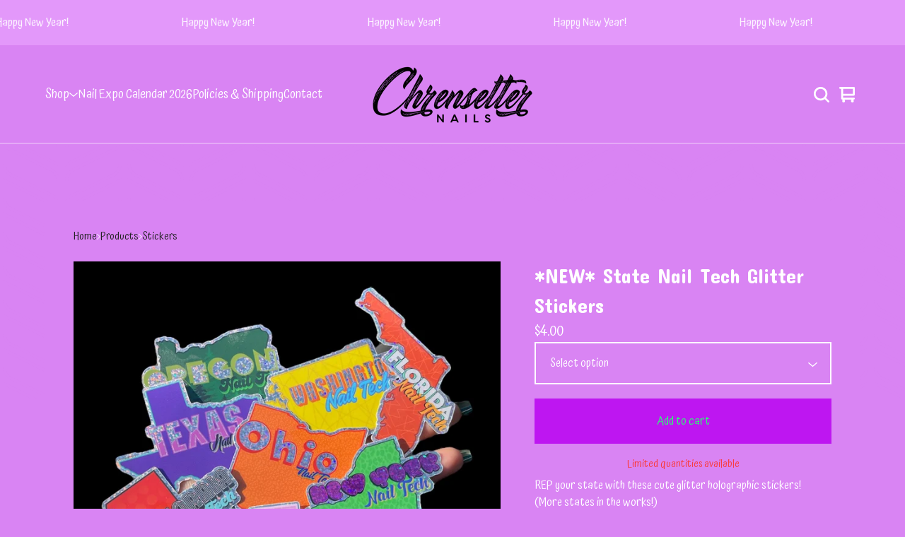

--- FILE ---
content_type: text/html; charset=utf-8
request_url: https://www.chrensetternails.com/product/state-nail-tech-stickers
body_size: 12611
content:























<!doctype html>
<html>
  <head>
    <title>*NEW* State Nail Tech Glitter Stickers  | Chrensetternails</title>
    <meta charset="utf-8">
    <meta name="viewport" content="width=device-width, initial-scale=1">
    <link href="/theme_stylesheets/240600315/1768421787/theme.css" media="screen" rel="stylesheet" type="text/css">
    <style>.preloader * { opacity: 0; }.transition-preloader * { transition: none !important }</style>
    <!-- Served from Big Cartel Storefront -->
<!-- Big Cartel generated meta tags -->
<meta name="generator" content="Big Cartel" />
<meta name="author" content="Chrensetternails" />
<meta name="description" content="REP your state with these cute glitter holographic stickers! (More states in the works!) Sticker Sizes: *NEW* Idaho: 2.5” x 3.1” *NEW* Montana:..." />
<meta name="referrer" content="strict-origin-when-cross-origin" />
<meta name="product_id" content="82428729" />
<meta name="product_name" content="*NEW* State Nail Tech Glitter Stickers" />
<meta name="product_permalink" content="state-nail-tech-stickers" />
<meta name="theme_name" content="Ranger" />
<meta name="theme_version" content="2.11.5" />
<meta property="og:type" content="product" />
<meta property="og:site_name" content="Chrensetternails" />
<meta property="og:title" content="*NEW* State Nail Tech Glitter Stickers" />
<meta property="og:url" content="https://www.chrensetternails.com/product/state-nail-tech-stickers" />
<meta property="og:description" content="REP your state with these cute glitter holographic stickers! (More states in the works!) Sticker Sizes: *NEW* Idaho: 2.5” x 3.1” *NEW* Montana:..." />
<meta property="og:image" content="https://assets.bigcartel.com/product_images/372990583/PhotoRoom_20231125_014212.JPG?auto=format&amp;fit=max&amp;h=1200&amp;w=1200" />
<meta property="og:image:secure_url" content="https://assets.bigcartel.com/product_images/372990583/PhotoRoom_20231125_014212.JPG?auto=format&amp;fit=max&amp;h=1200&amp;w=1200" />
<meta property="og:price:amount" content="4.00" />
<meta property="og:price:currency" content="USD" />
<meta property="og:availability" content="instock" />
<meta name="twitter:card" content="summary_large_image" />
<meta name="twitter:title" content="*NEW* State Nail Tech Glitter Stickers" />
<meta name="twitter:description" content="REP your state with these cute glitter holographic stickers! (More states in the works!) Sticker Sizes: *NEW* Idaho: 2.5” x 3.1” *NEW* Montana:..." />
<meta name="twitter:image" content="https://assets.bigcartel.com/product_images/372990583/PhotoRoom_20231125_014212.JPG?auto=format&amp;fit=max&amp;h=1200&amp;w=1200" />
<!-- end of generated meta tags -->

<!-- Big Cartel generated link tags -->
<link rel="preconnect" href="https://fonts.googleapis.com" />
<link rel="preconnect" href="https://fonts.gstatic.com" crossorigin="true" />
<link rel="stylesheet" href="//fonts.googleapis.com/css?family=Atma|Concert+One&amp;display=swap" type="text/css" title="Google Fonts" />
<link rel="canonical" href="https://www.chrensetternails.com/product/state-nail-tech-stickers" />
<link rel="alternate" href="https://www.chrensetternails.com/products.xml" type="application/rss+xml" title="Product Feed" />
<link rel="icon" href="/favicon.svg" type="image/svg+xml" />
<link rel="icon" href="/favicon.ico" type="image/x-icon" />
<link rel="apple-touch-icon" href="/apple-touch-icon.png" />
<!-- end of generated link tags -->

<!-- Big Cartel generated structured data -->
<script type="application/ld+json">
{"@context":"https://schema.org","@type":"BreadcrumbList","itemListElement":[{"@type":"ListItem","position":1,"name":"Home","item":"https://www.chrensetternails.com/"},{"@type":"ListItem","position":2,"name":"Products","item":"https://www.chrensetternails.com/products"},{"@type":"ListItem","position":3,"name":"Stickers","item":"https://www.chrensetternails.com/category/stickers"},{"@type":"ListItem","position":4,"name":"*NEW* State Nail Tech Glitter Stickers ","item":"https://www.chrensetternails.com/product/state-nail-tech-stickers"}]}
</script>
<script type="application/ld+json">
{"@context":"https://schema.org/","@type":"Product","name":"*NEW* State Nail Tech Glitter Stickers ","url":"https://www.chrensetternails.com/product/state-nail-tech-stickers","description":"REP your state with these cute glitter holographic stickers!\n\n(More states in the works!)\n\n\nSticker Sizes:\n\n*NEW* Idaho: 2.5” x 3.1”\n*NEW* Montana: 3.7” x 2”\n\nArizona: 2.8\u0026quot; x 2.7\u0026quot;\nCalifornia: 3.3\u0026quot; x 3.4\nColorado: 3.4\u0026quot; x 2.3\u0026quot;\nFlorida: 3.5\u0026quot; x 3\u0026quot;\nIllinois: 2.4\u0026quot; x 3.7\u0026quot;\nNevada: 2.7\u0026quot; x 2.9\u0026quot;\nNew York: 3.4\u0026quot; x 2.6\u0026quot; \nOhio: 2.8\u0026quot; x 2.8\u0026quot;\nOregon: 3.1\u0026quot; x 2.1\u0026quot;\nTexas: 3.4\u0026quot; x 3.3\u0026quot;\nUtah: 2.8 x 2.2”\nWashington: 3.7\u0026quot; x 2.3\u0026quot;\n\n\nMaterial: Glossy Glitter Finish\n\n\n**WHEN YOU BUY STICKERS ONLY**\nTracking will NOT be provided to allow you the LOWEST possible shipping costs. \n\n\n**If you wish to ADD tracking, please see listing for TRACKING ADD-ON.**\n\n\nDesign \u0026amp;amp; Illustration by Chrensetter Nails","sku":"82428729","image":["https://assets.bigcartel.com/product_images/372990583/PhotoRoom_20231125_014212.JPG?auto=format\u0026fit=max\u0026h=1200\u0026w=1200","https://assets.bigcartel.com/product_images/395151036/IMG_3223.JPG?auto=format\u0026fit=max\u0026h=1200\u0026w=1200","https://assets.bigcartel.com/product_images/395151033/IMG_3225.JPG?auto=format\u0026fit=max\u0026h=1200\u0026w=1200","https://assets.bigcartel.com/product_images/335163108/74F08121-D6C3-4049-8583-60472473E2A0.jpeg?auto=format\u0026fit=max\u0026h=1200\u0026w=1200","https://assets.bigcartel.com/product_images/411325248/IMG_0847.jpeg?auto=format\u0026fit=max\u0026h=1200\u0026w=1200","https://assets.bigcartel.com/product_images/411325389/IMG_4166.jpeg?auto=format\u0026fit=max\u0026h=1200\u0026w=1200","https://assets.bigcartel.com/product_images/335426931/9CE95898-FCED-45D2-A26D-1B4C3F74AF59.jpeg?auto=format\u0026fit=max\u0026h=1200\u0026w=1200","https://assets.bigcartel.com/product_images/340488317/A689033B-5766-4ABE-A5B9-A52B95607BA4.jpeg?auto=format\u0026fit=max\u0026h=1200\u0026w=1200","https://assets.bigcartel.com/product_images/411325242/IMG_0845.jpeg?auto=format\u0026fit=max\u0026h=1200\u0026w=1200","https://assets.bigcartel.com/product_images/395151039/IMG_3224.JPG?auto=format\u0026fit=max\u0026h=1200\u0026w=1200","https://assets.bigcartel.com/product_images/411325434/IMG_4157.jpeg?auto=format\u0026fit=max\u0026h=1200\u0026w=1200","https://assets.bigcartel.com/product_images/316845483/81A0E01F-2915-4C4A-807F-34AEF01FA744.jpeg?auto=format\u0026fit=max\u0026h=1200\u0026w=1200","https://assets.bigcartel.com/product_images/411325449/IMG_4163.jpeg?auto=format\u0026fit=max\u0026h=1200\u0026w=1200"],"brand":{"@type":"Brand","name":"Chrensetternails"},"offers":[{"@type":"Offer","name":"*NEW* State Nail Tech Glitter Stickers  (Arizona Sticker)","url":"https://www.chrensetternails.com/product/state-nail-tech-stickers","sku":"443372109","price":"4.0","priceCurrency":"USD","priceValidUntil":"2027-01-25","availability":"https://schema.org/InStock","itemCondition":"NewCondition","additionalProperty":[{"@type":"PropertyValue","propertyID":"item_group_id","value":"82428729"}],"shippingDetails":[{"@type":"OfferShippingDetails","shippingDestination":{"@type":"DefinedRegion","addressCountry":"US"},"shippingRate":{"@type":"MonetaryAmount","value":"1.19","currency":"USD"}}]},{"@type":"Offer","name":"*NEW* State Nail Tech Glitter Stickers  (California Sticker)","url":"https://www.chrensetternails.com/product/state-nail-tech-stickers","sku":"346682010","price":"4.0","priceCurrency":"USD","priceValidUntil":"2027-01-25","availability":"https://schema.org/InStock","itemCondition":"NewCondition","additionalProperty":[{"@type":"PropertyValue","propertyID":"item_group_id","value":"82428729"}],"shippingDetails":[{"@type":"OfferShippingDetails","shippingDestination":{"@type":"DefinedRegion","addressCountry":"US"},"shippingRate":{"@type":"MonetaryAmount","value":"1.19","currency":"USD"}}]},{"@type":"Offer","name":"*NEW* State Nail Tech Glitter Stickers  (Colorado Sticker)","url":"https://www.chrensetternails.com/product/state-nail-tech-stickers","sku":"443372112","price":"4.0","priceCurrency":"USD","priceValidUntil":"2027-01-25","availability":"https://schema.org/InStock","itemCondition":"NewCondition","additionalProperty":[{"@type":"PropertyValue","propertyID":"item_group_id","value":"82428729"}],"shippingDetails":[{"@type":"OfferShippingDetails","shippingDestination":{"@type":"DefinedRegion","addressCountry":"US"},"shippingRate":{"@type":"MonetaryAmount","value":"1.19","currency":"USD"}}]},{"@type":"Offer","name":"*NEW* State Nail Tech Glitter Stickers  (Florida Sticker)","url":"https://www.chrensetternails.com/product/state-nail-tech-stickers","sku":"412266997","price":"4.0","priceCurrency":"USD","priceValidUntil":"2027-01-25","availability":"https://schema.org/InStock","itemCondition":"NewCondition","additionalProperty":[{"@type":"PropertyValue","propertyID":"item_group_id","value":"82428729"}],"shippingDetails":[{"@type":"OfferShippingDetails","shippingDestination":{"@type":"DefinedRegion","addressCountry":"US"},"shippingRate":{"@type":"MonetaryAmount","value":"1.19","currency":"USD"}}]},{"@type":"Offer","name":"*NEW* State Nail Tech Glitter Stickers  (*NEW* Idaho)","url":"https://www.chrensetternails.com/product/state-nail-tech-stickers","sku":"464517909","price":"4.0","priceCurrency":"USD","priceValidUntil":"2027-01-25","availability":"https://schema.org/InStock","itemCondition":"NewCondition","additionalProperty":[{"@type":"PropertyValue","propertyID":"item_group_id","value":"82428729"}],"shippingDetails":[{"@type":"OfferShippingDetails","shippingDestination":{"@type":"DefinedRegion","addressCountry":"US"},"shippingRate":{"@type":"MonetaryAmount","value":"1.19","currency":"USD"}}]},{"@type":"Offer","name":"*NEW* State Nail Tech Glitter Stickers  (Illinois Sticker)","url":"https://www.chrensetternails.com/product/state-nail-tech-stickers","sku":"355654997","price":"4.0","priceCurrency":"USD","priceValidUntil":"2027-01-25","availability":"https://schema.org/InStock","itemCondition":"NewCondition","additionalProperty":[{"@type":"PropertyValue","propertyID":"item_group_id","value":"82428729"}],"shippingDetails":[{"@type":"OfferShippingDetails","shippingDestination":{"@type":"DefinedRegion","addressCountry":"US"},"shippingRate":{"@type":"MonetaryAmount","value":"1.19","currency":"USD"}}]},{"@type":"Offer","name":"*NEW* State Nail Tech Glitter Stickers  (*NEW*  Montana)","url":"https://www.chrensetternails.com/product/state-nail-tech-stickers","sku":"464517912","price":"4.0","priceCurrency":"USD","priceValidUntil":"2027-01-25","availability":"https://schema.org/InStock","itemCondition":"NewCondition","additionalProperty":[{"@type":"PropertyValue","propertyID":"item_group_id","value":"82428729"}],"shippingDetails":[{"@type":"OfferShippingDetails","shippingDestination":{"@type":"DefinedRegion","addressCountry":"US"},"shippingRate":{"@type":"MonetaryAmount","value":"1.19","currency":"USD"}}]},{"@type":"Offer","name":"*NEW* State Nail Tech Glitter Stickers  (Nevada Sticker)","url":"https://www.chrensetternails.com/product/state-nail-tech-stickers","sku":"443372115","price":"4.0","priceCurrency":"USD","priceValidUntil":"2027-01-25","availability":"https://schema.org/InStock","itemCondition":"NewCondition","additionalProperty":[{"@type":"PropertyValue","propertyID":"item_group_id","value":"82428729"}],"shippingDetails":[{"@type":"OfferShippingDetails","shippingDestination":{"@type":"DefinedRegion","addressCountry":"US"},"shippingRate":{"@type":"MonetaryAmount","value":"1.19","currency":"USD"}}]},{"@type":"Offer","name":"*NEW* State Nail Tech Glitter Stickers  (New York Sticker)","url":"https://www.chrensetternails.com/product/state-nail-tech-stickers","sku":"412267003","price":"4.0","priceCurrency":"USD","priceValidUntil":"2027-01-25","availability":"https://schema.org/InStock","itemCondition":"NewCondition","additionalProperty":[{"@type":"PropertyValue","propertyID":"item_group_id","value":"82428729"}],"shippingDetails":[{"@type":"OfferShippingDetails","shippingDestination":{"@type":"DefinedRegion","addressCountry":"US"},"shippingRate":{"@type":"MonetaryAmount","value":"1.19","currency":"USD"}}]},{"@type":"Offer","name":"*NEW* State Nail Tech Glitter Stickers  (Ohio Sticker)","url":"https://www.chrensetternails.com/product/state-nail-tech-stickers","sku":"355654991","price":"4.0","priceCurrency":"USD","priceValidUntil":"2027-01-25","availability":"https://schema.org/InStock","itemCondition":"NewCondition","additionalProperty":[{"@type":"PropertyValue","propertyID":"item_group_id","value":"82428729"}],"shippingDetails":[{"@type":"OfferShippingDetails","shippingDestination":{"@type":"DefinedRegion","addressCountry":"US"},"shippingRate":{"@type":"MonetaryAmount","value":"1.19","currency":"USD"}}]},{"@type":"Offer","name":"*NEW* State Nail Tech Glitter Stickers  (Oregon Sticker)","url":"https://www.chrensetternails.com/product/state-nail-tech-stickers","sku":"346682013","price":"4.0","priceCurrency":"USD","priceValidUntil":"2027-01-25","availability":"https://schema.org/InStock","itemCondition":"NewCondition","additionalProperty":[{"@type":"PropertyValue","propertyID":"item_group_id","value":"82428729"}],"shippingDetails":[{"@type":"OfferShippingDetails","shippingDestination":{"@type":"DefinedRegion","addressCountry":"US"},"shippingRate":{"@type":"MonetaryAmount","value":"1.19","currency":"USD"}}]},{"@type":"Offer","name":"*NEW* State Nail Tech Glitter Stickers  (Texas Sticker)","url":"https://www.chrensetternails.com/product/state-nail-tech-stickers","sku":"355654994","price":"4.0","priceCurrency":"USD","priceValidUntil":"2027-01-25","availability":"https://schema.org/InStock","itemCondition":"NewCondition","additionalProperty":[{"@type":"PropertyValue","propertyID":"item_group_id","value":"82428729"}],"shippingDetails":[{"@type":"OfferShippingDetails","shippingDestination":{"@type":"DefinedRegion","addressCountry":"US"},"shippingRate":{"@type":"MonetaryAmount","value":"1.19","currency":"USD"}}]},{"@type":"Offer","name":"*NEW* State Nail Tech Glitter Stickers  (Utah Sticker)","url":"https://www.chrensetternails.com/product/state-nail-tech-stickers","sku":"346682016","price":"4.0","priceCurrency":"USD","priceValidUntil":"2027-01-25","availability":"https://schema.org/InStock","itemCondition":"NewCondition","additionalProperty":[{"@type":"PropertyValue","propertyID":"item_group_id","value":"82428729"}],"shippingDetails":[{"@type":"OfferShippingDetails","shippingDestination":{"@type":"DefinedRegion","addressCountry":"US"},"shippingRate":{"@type":"MonetaryAmount","value":"1.19","currency":"USD"}}]},{"@type":"Offer","name":"*NEW* State Nail Tech Glitter Stickers  (Washington Sticker)","url":"https://www.chrensetternails.com/product/state-nail-tech-stickers","sku":"412267000","price":"4.0","priceCurrency":"USD","priceValidUntil":"2027-01-25","availability":"https://schema.org/InStock","itemCondition":"NewCondition","additionalProperty":[{"@type":"PropertyValue","propertyID":"item_group_id","value":"82428729"}],"shippingDetails":[{"@type":"OfferShippingDetails","shippingDestination":{"@type":"DefinedRegion","addressCountry":"US"},"shippingRate":{"@type":"MonetaryAmount","value":"1.19","currency":"USD"}}]}]}
</script>

<!-- end of generated structured data -->

<script>
  window.bigcartel = window.bigcartel || {};
  window.bigcartel = {
    ...window.bigcartel,
    ...{"account":{"id":5596838,"host":"www.chrensetternails.com","bc_host":"chrensetternails.bigcartel.com","currency":"USD","country":{"code":"US","name":"United States"}},"theme":{"name":"Ranger","version":"2.11.5","colors":{"primary_text_color":"#FFFFFF","link_text_color":"#222222","link_hover_color":"#A40DD2","background_color":"#D984F3","button_background_color":"#BE16F1","button_text_color":"#2AFF72","button_hover_background_color":"#A40DD2"}},"checkout":{"payments_enabled":true,"stripe_publishable_key":"pk_live_51HTeMiBHx1cSaW5X7rsoahwd937Uw4Y0jOaV3kYSeTMRdgWqg8H8RbBBOqVr9F3XS1VUwKzV9iaI0yqBuJSCrhBR00Tc3dwtni"},"product":{"id":82428729,"name":"*NEW* State Nail Tech Glitter Stickers ","permalink":"state-nail-tech-stickers","position":56,"url":"/product/state-nail-tech-stickers","status":"active","created_at":"2021-09-21T02:09:44.000Z","has_password_protection":false,"images":[{"url":"https://assets.bigcartel.com/product_images/372990583/PhotoRoom_20231125_014212.JPG?auto=format\u0026fit=max\u0026h=1000\u0026w=1000","width":1629,"height":1612},{"url":"https://assets.bigcartel.com/product_images/395151036/IMG_3223.JPG?auto=format\u0026fit=max\u0026h=1000\u0026w=1000","width":1463,"height":1403},{"url":"https://assets.bigcartel.com/product_images/395151033/IMG_3225.JPG?auto=format\u0026fit=max\u0026h=1000\u0026w=1000","width":1727,"height":1549},{"url":"https://assets.bigcartel.com/product_images/335163108/74F08121-D6C3-4049-8583-60472473E2A0.jpeg?auto=format\u0026fit=max\u0026h=1000\u0026w=1000","width":3024,"height":4032},{"url":"https://assets.bigcartel.com/product_images/411325248/IMG_0847.jpeg?auto=format\u0026fit=max\u0026h=1000\u0026w=1000","width":3024,"height":4032},{"url":"https://assets.bigcartel.com/product_images/411325389/IMG_4166.jpeg?auto=format\u0026fit=max\u0026h=1000\u0026w=1000","width":3024,"height":4032},{"url":"https://assets.bigcartel.com/product_images/335426931/9CE95898-FCED-45D2-A26D-1B4C3F74AF59.jpeg?auto=format\u0026fit=max\u0026h=1000\u0026w=1000","width":3024,"height":4032},{"url":"https://assets.bigcartel.com/product_images/340488317/A689033B-5766-4ABE-A5B9-A52B95607BA4.jpeg?auto=format\u0026fit=max\u0026h=1000\u0026w=1000","width":3024,"height":4032},{"url":"https://assets.bigcartel.com/product_images/411325242/IMG_0845.jpeg?auto=format\u0026fit=max\u0026h=1000\u0026w=1000","width":3024,"height":4032},{"url":"https://assets.bigcartel.com/product_images/395151039/IMG_3224.JPG?auto=format\u0026fit=max\u0026h=1000\u0026w=1000","width":1656,"height":1452},{"url":"https://assets.bigcartel.com/product_images/411325434/IMG_4157.jpeg?auto=format\u0026fit=max\u0026h=1000\u0026w=1000","width":3024,"height":4032},{"url":"https://assets.bigcartel.com/product_images/316845483/81A0E01F-2915-4C4A-807F-34AEF01FA744.jpeg?auto=format\u0026fit=max\u0026h=1000\u0026w=1000","width":2451,"height":2910},{"url":"https://assets.bigcartel.com/product_images/411325449/IMG_4163.jpeg?auto=format\u0026fit=max\u0026h=1000\u0026w=1000","width":3024,"height":4032}],"price":4.0,"default_price":4.0,"tax":0.0,"on_sale":false,"description":"REP your state with these cute glitter holographic stickers!\r\n\r\n(More states in the works!)\r\n\r\n\r\nSticker Sizes:\r\n\r\n*NEW* Idaho: 2.5” x 3.1”\r\n*NEW* Montana: 3.7” x 2”\r\n\r\nArizona: 2.8\" x 2.7\"\r\nCalifornia: 3.3\" x 3.4\r\nColorado: 3.4\" x 2.3\"\r\nFlorida: 3.5\" x 3\"\r\nIllinois: 2.4\" x 3.7\"\r\nNevada: 2.7\" x 2.9\"\r\nNew York: 3.4\" x 2.6\" \r\nOhio: 2.8\" x 2.8\"\r\nOregon: 3.1\" x 2.1\"\r\nTexas: 3.4\" x 3.3\"\r\nUtah: 2.8 x 2.2”\r\nWashington: 3.7\" x 2.3\"\r\n\r\n\r\nMaterial: Glossy Glitter Finish\r\n\r\n\r\n**WHEN YOU BUY STICKERS ONLY**\r\nTracking will NOT be provided to allow you the LOWEST possible shipping costs. \r\n\r\n\r\n**If you wish to ADD tracking, please see listing for TRACKING ADD-ON.**\r\n\r\n\r\nDesign \u0026 Illustration by Chrensetter Nails","has_option_groups":false,"options":[{"id":443372109,"name":"Arizona Sticker","price":4.0,"sold_out":false,"has_custom_price":false,"option_group_values":[],"isLowInventory":true,"isAlmostSoldOut":false},{"id":346682010,"name":"California Sticker","price":4.0,"sold_out":false,"has_custom_price":false,"option_group_values":[],"isLowInventory":false,"isAlmostSoldOut":false},{"id":443372112,"name":"Colorado Sticker","price":4.0,"sold_out":false,"has_custom_price":false,"option_group_values":[],"isLowInventory":true,"isAlmostSoldOut":false},{"id":412266997,"name":"Florida Sticker","price":4.0,"sold_out":false,"has_custom_price":false,"option_group_values":[],"isLowInventory":true,"isAlmostSoldOut":false},{"id":464517909,"name":"*NEW* Idaho","price":4.0,"sold_out":false,"has_custom_price":false,"option_group_values":[],"isLowInventory":true,"isAlmostSoldOut":false},{"id":355654997,"name":"Illinois Sticker","price":4.0,"sold_out":false,"has_custom_price":false,"option_group_values":[],"isLowInventory":false,"isAlmostSoldOut":false},{"id":464517912,"name":"*NEW*  Montana","price":4.0,"sold_out":false,"has_custom_price":false,"option_group_values":[],"isLowInventory":true,"isAlmostSoldOut":false},{"id":443372115,"name":"Nevada Sticker","price":4.0,"sold_out":false,"has_custom_price":false,"option_group_values":[],"isLowInventory":true,"isAlmostSoldOut":false},{"id":412267003,"name":"New York Sticker","price":4.0,"sold_out":false,"has_custom_price":false,"option_group_values":[],"isLowInventory":true,"isAlmostSoldOut":false},{"id":355654991,"name":"Ohio Sticker","price":4.0,"sold_out":false,"has_custom_price":false,"option_group_values":[],"isLowInventory":false,"isAlmostSoldOut":false},{"id":346682013,"name":"Oregon Sticker","price":4.0,"sold_out":false,"has_custom_price":false,"option_group_values":[],"isLowInventory":false,"isAlmostSoldOut":false},{"id":355654994,"name":"Texas Sticker","price":4.0,"sold_out":false,"has_custom_price":false,"option_group_values":[],"isLowInventory":false,"isAlmostSoldOut":false},{"id":346682016,"name":"Utah Sticker","price":4.0,"sold_out":false,"has_custom_price":false,"option_group_values":[],"isLowInventory":false,"isAlmostSoldOut":false},{"id":412267000,"name":"Washington Sticker","price":4.0,"sold_out":false,"has_custom_price":false,"option_group_values":[],"isLowInventory":true,"isAlmostSoldOut":false}],"artists":[],"categories":[{"id":1414573838,"name":"Stickers","permalink":"stickers","url":"/category/stickers"}],"option_groups":[],"shipping":[{"amount_alone":1.19,"amount_with_others":0.0,"country":{"id":43,"name":"United States","code":"US"}}]},"page":{"type":"product"}}
  }
</script>
<script id="stripe-js" src="https://js.stripe.com/v3/" ></script>
<style type="text/css">.bc-product-video-embed { width: 100%; max-width: 640px; margin: 0 auto 1rem; } .bc-product-video-embed iframe { aspect-ratio: 16 / 9; width: 100%; border: 0; }</style>
<script type="text/javascript">
  var _bcaq = _bcaq || [];
  _bcaq.push(['_setUrl','stats1.bigcartel.com']);_bcaq.push(['_trackVisit','5596838']);_bcaq.push(['_trackProduct','82428729','5596838']);
  (function() {
    var bca = document.createElement('script'); bca.type = 'text/javascript'; bca.async = true;
    bca.src = '/stats.min.js';
    var s = document.getElementsByTagName('script')[0]; s.parentNode.insertBefore(bca, s);
  })();
</script>
<script src="/assets/currency-formatter-e6d2ec3fd19a4c813ec8b993b852eccecac4da727de1c7e1ecbf0a335278e93a.js"></script>
  
<style></style>
</head>
  <body id="product" class="theme preloader transition-preloader" data-bc-page-type="product">
    
      <div role="region" aria-label="Scrolling announcement. Focus or hover to pause." class="announcement-message announcement-message--scrolling" tabindex="0">
        
          <div class="announcement-message__scroll-wrapper">
            <div class="announcement-message__scroll-content">
              <span class="announcement-message__text">Happy New Year!</span>
              <span class="announcement-message__text" aria-hidden="true">Happy New Year!</span>
              <span class="announcement-message__text" aria-hidden="true">Happy New Year!</span>
              <span class="announcement-message__text" aria-hidden="true">Happy New Year!</span>
              <span class="announcement-message__text" aria-hidden="true">Happy New Year!</span>
            </div>
          </div>
        
      </div>
    

    <header class="header" data-bc-hook="header">
      <div class="wrapper">

        <div class="header-mobile-nav">
          <button class="open-mobile-navigation menu-bars" aria-label="Open navigation menu" aria-expanded="false" aria-controls="mobile-navigation">
            <svg aria-hidden="true" x="0px" y="0px" width="50" height="50" viewBox="0 0 50 50"><path d="M 0 7.5 L 0 12.5 L 50 12.5 L 50 7.5 Z M 0 22.5 L 0 27.5 L 50 27.5 L 50 22.5 Z M 0 37.5 L 0 42.5 L 50 42.5 L 50 37.5 Z"></path></svg>
          </button>
        </div>

        <nav class="header-navigation" aria-label="Primary">
          <ul class="header-pages">
            <li class="header-page-link">
              
                <div class="header-nav header-nav--categories">
                  <button class="nav-heading nav-heading--categories" aria-label="Open category navigation" aria-controls="header-dropdown-categories" aria-expanded="false">
                    <div class="nav-page nav-page--categories">Shop</div>
                    <svg aria-hidden="true" fill="currentColor" class="nav-arrow" viewBox="0 0 15 7.6" enable-background="new 0 0 15 7.6"><path d="M15 1.1l-7.5 6.5-7.5-6.3 1-1.2 6.5 5.5 6.5-5.6z"/></svg>
                  </button>
                  <div class="nav-dropdown" id="header-dropdown-categories" aria-hidden="true">
                    
                      <ul class="dropdown-list categories-list">
                        <li><a href="/products">All products</a></li>
                        
                          <li><a title="View *New* Items!" href="/category/new-items">*New* Items!</a></li>
                        
                          <li><a title="View Best Sellers" href="/category/best-sellers">Best Sellers</a></li>
                        
                          <li><a title="View Stickers" href="/category/stickers">Stickers</a></li>
                        
                          <li><a title="View Spooky Stickers" href="/category/spooky-stickers">Spooky Stickers</a></li>
                        
                          <li><a title="View Pins" href="/category/pins">Pins</a></li>
                        
                          <li><a title="View Buttons" href="/category/buttons">Buttons</a></li>
                        
                          <li><a title="View Apparel" href="/category/apparel">Apparel</a></li>
                        
                          <li><a title="View Prints" href="/category/prints">Prints</a></li>
                        
                          <li><a title="View Keychains " href="/category/keychains">Keychains </a></li>
                        
                          <li><a title="View Seasonal" href="/category/seasonal">Seasonal</a></li>
                        
                          <li><a title="View Press-On Nails" href="/category/press-on-nails">Press-On Nails</a></li>
                        
                          <li><a title="View Chrensetter Nails Merchandise" href="/category/chrensetter-nails-merchandise">Chrensetter Nails Merchandise</a></li>
                        
                          <li><a title="View Shipping" href="/category/shipping">Shipping</a></li>
                        
                        
                      </ul>
                    
                  </div>
                </div>
              
            </li>
            
              
                
                  <li class="header-page-link"><a title="View Nail Expo Calendar 2026" href="/event-calendar">Nail Expo Calendar 2026</a></li>
                
                  <li class="header-page-link"><a title="View Policies &amp; Shipping" href="/return-policy">Policies & Shipping</a></li>
                
              
              
                <li class="header-page-link"><a href="/contact">Contact</a></li>
              
            
          </ul>
        </nav>

        <div class="store-name image">
          <a href="/" class="store-link" title="Chrensetternails">
            
              <img
                class="store-logo"
                alt="Chrensetternails Home"
                src="https://assets.bigcartel.com/theme_images/95068837/Caren-Name-T+PNG.png?auto=format&fit=max&h=200&w=600"
                srcset="https://assets.bigcartel.com/theme_images/95068837/Caren-Name-T+PNG.png?auto=format&fit=max&h=200&w=600 2x, https://assets.bigcartel.com/theme_images/95068837/Caren-Name-T+PNG.png?auto=format&fit=max&h=100&w=300 1x">
            
          </a>
        </div>


        <div class="header-cart">
          
            <button class="open-search" type="button" aria-haspopup="dialog" aria-controls="search-modal" title="Search">
              <svg width="16" height="16" aria-hidden="true" viewBox="0 0 16 16" xmlns="http://www.w3.org/2000/svg"><path d="M15.707 14.293L12.595 11.2c-.002 0-.004 0-.006-.003C13.47 10.025 14 8.575 14 7c0-3.86-3.14-7-7-7S0 3.14 0 7s3.14 7 7 7c1.575 0 3.025-.53 4.196-1.41l.004.006 3.093 3.11c.195.196.45.294.707.294.256 0 .512-.098.707-.293.39-.39.39-1.023 0-1.414zM7 12c-2.757 0-5-2.243-5-5s2.243-5 5-5 5 2.243 5 5-2.243 5-5 5z"/></svg>
            </button>
          
          <a class="cart-link" href="/cart">
            <svg fill="currentColor" aria-hidden="true" width="16" height="16" viewBox="0 0 16 16" xmlns="http://www.w3.org/2000/svg">
              <path d="M15 9c.553 0 1-.447 1-1V1c0-.55-.45-1-1-1H1C.448 0 0 .447 0 1c0 .553.448 1 1 1h1v10c0 .55.45 1 1 1h12c.55 0 1-.45 1-1 0-.583-.447-1-1-1H4V9h11zM4 2h10v5H4V2z"/>
              <circle cx="4.5" cy="14.5" r="1.5"/>
              <circle cx="13.5" cy="14.5" r="1.5"/>
            </svg>
            
            <span class="visually-hidden">View cart</span>
            <span class="cart-num-items-hidden visually-hidden" aria-live="polite" aria-atomic="true">0 items</span>
          </a>
        </div>
      </div>
    </header>

    <main id="main">
      <div
        id="pattern"
        class="
          pattern
          
          autumn
        ">
        
        <canvas id="repeating-pattern"></canvas>
      </div>
      <section class="content" data-bc-hook="content">
        
          


<div class="page-content product-page">
  <nav class="product-breadcrumb" role="navigation" aria-label="breadcrumbs">
    
      <a href="/">Home</a>
      <svg class="next-arrow" aria-hidden="true" fill="currentColor" xmlns="http://www.w3.org/2000/svg" viewBox="0.23 0.77 7.51 13.5"><path d="M7.53125 6.96875C7.8125 7.28125 7.8125 7.75 7.53125 8.03125L1.53125 14.0312C1.21875 14.3438 0.75 14.3438 0.46875 14.0312C0.15625 13.75 0.15625 13.2812 0.46875 13L5.9375 7.53125L0.46875 2.03125C0.15625 1.75 0.15625 1.28125 0.46875 1C0.75 0.6875 1.21875 0.6875 1.5 1L7.53125 6.96875Z"></path></svg>
      <a href="/products">Products</a>
      <svg class="next-arrow" aria-hidden="true" fill="currentColor" xmlns="http://www.w3.org/2000/svg" viewBox="0.23 0.77 7.51 13.5"><path d="M7.53125 6.96875C7.8125 7.28125 7.8125 7.75 7.53125 8.03125L1.53125 14.0312C1.21875 14.3438 0.75 14.3438 0.46875 14.0312C0.15625 13.75 0.15625 13.2812 0.46875 13L5.9375 7.53125L0.46875 2.03125C0.15625 1.75 0.15625 1.28125 0.46875 1C0.75 0.6875 1.21875 0.6875 1.5 1L7.53125 6.96875Z"></path></svg>
      <a title="View Stickers" href="/category/stickers">Stickers</a>
    
  </nav>

  <div class="product-container" data-bc-hook="product-container">
    <div class="product-images desktop-carousel mobile-show-thumbnails" data-total-images="13">
      
        <div class="splide product-carousel" role="group" aria-label="*NEW* State Nail Tech Glitter Stickers  images">
          <div class="splide__track">
            <div class="splide__list">
              
                
                
                
                <div class="splide__slide">
                  
                    <a aria-label="Open image 1 in image viewer" class="zoom-image-container gallery-link" href="https://assets.bigcartel.com/product_images/372990583/PhotoRoom_20231125_014212.JPG?auto=format&fit=max&w=2000" data-pswp-width="3258.0" data-pswp-height="3224.0" >
                  
                    <img
                      alt="Image 1 of *NEW* State Nail Tech Glitter Stickers "
                      class="product-image lazyload"
                      fetchpriority="high"
                      src="https://assets.bigcartel.com/product_images/372990583/PhotoRoom_20231125_014212.JPG?auto=format&fit=max&w=200"
                      data-srcset="
                        https://assets.bigcartel.com/product_images/372990583/PhotoRoom_20231125_014212.JPG?auto=format&fit=max&w=400 400w,
                        https://assets.bigcartel.com/product_images/372990583/PhotoRoom_20231125_014212.JPG?auto=format&fit=max&w=700 700w,
                        https://assets.bigcartel.com/product_images/372990583/PhotoRoom_20231125_014212.JPG?auto=format&fit=max&w=1000 1000w,
                        https://assets.bigcartel.com/product_images/372990583/PhotoRoom_20231125_014212.JPG?auto=format&fit=max&w=1400 1400w,
                        https://assets.bigcartel.com/product_images/372990583/PhotoRoom_20231125_014212.JPG?auto=format&fit=max&w=2000 2000w,
                      "
                      width="1629.0"
                      height="1612"
                      data-sizes="auto"
                    >
                  </a>
                </div>
              
                
                
                
                <div class="splide__slide">
                  
                    <a aria-label="Open image 2 in image viewer" class="zoom-image-container gallery-link" href="https://assets.bigcartel.com/product_images/395151036/IMG_3223.JPG?auto=format&fit=max&w=2000" data-pswp-width="2926.0" data-pswp-height="2806.0" >
                  
                    <img
                      alt="Image 2 of *NEW* State Nail Tech Glitter Stickers "
                      class="product-image lazyload"
                      loading="lazy"
                      src="https://assets.bigcartel.com/product_images/395151036/IMG_3223.JPG?auto=format&fit=max&w=200"
                      data-srcset="
                        https://assets.bigcartel.com/product_images/395151036/IMG_3223.JPG?auto=format&fit=max&w=400 400w,
                        https://assets.bigcartel.com/product_images/395151036/IMG_3223.JPG?auto=format&fit=max&w=700 700w,
                        https://assets.bigcartel.com/product_images/395151036/IMG_3223.JPG?auto=format&fit=max&w=1000 1000w,
                        https://assets.bigcartel.com/product_images/395151036/IMG_3223.JPG?auto=format&fit=max&w=1400 1400w,
                        https://assets.bigcartel.com/product_images/395151036/IMG_3223.JPG?auto=format&fit=max&w=2000 2000w,
                      "
                      width="1463.0"
                      height="1403"
                      data-sizes="auto"
                    >
                  </a>
                </div>
              
                
                
                
                <div class="splide__slide">
                  
                    <a aria-label="Open image 3 in image viewer" class="zoom-image-container gallery-link" href="https://assets.bigcartel.com/product_images/395151033/IMG_3225.JPG?auto=format&fit=max&w=2000" data-pswp-width="3454.0" data-pswp-height="3098.0" >
                  
                    <img
                      alt="Image 3 of *NEW* State Nail Tech Glitter Stickers "
                      class="product-image lazyload"
                      loading="lazy"
                      src="https://assets.bigcartel.com/product_images/395151033/IMG_3225.JPG?auto=format&fit=max&w=200"
                      data-srcset="
                        https://assets.bigcartel.com/product_images/395151033/IMG_3225.JPG?auto=format&fit=max&w=400 400w,
                        https://assets.bigcartel.com/product_images/395151033/IMG_3225.JPG?auto=format&fit=max&w=700 700w,
                        https://assets.bigcartel.com/product_images/395151033/IMG_3225.JPG?auto=format&fit=max&w=1000 1000w,
                        https://assets.bigcartel.com/product_images/395151033/IMG_3225.JPG?auto=format&fit=max&w=1400 1400w,
                        https://assets.bigcartel.com/product_images/395151033/IMG_3225.JPG?auto=format&fit=max&w=2000 2000w,
                      "
                      width="1727.0000000000002"
                      height="1549"
                      data-sizes="auto"
                    >
                  </a>
                </div>
              
                
                
                
                <div class="splide__slide">
                  
                    <a aria-label="Open image 4 in image viewer" class="zoom-image-container gallery-link" href="https://assets.bigcartel.com/product_images/335163108/74F08121-D6C3-4049-8583-60472473E2A0.jpeg?auto=format&fit=max&w=2000" data-pswp-width="6048.0" data-pswp-height="8064.0" >
                  
                    <img
                      alt="Image 4 of *NEW* State Nail Tech Glitter Stickers "
                      class="product-image lazyload"
                      loading="lazy"
                      src="https://assets.bigcartel.com/product_images/335163108/74F08121-D6C3-4049-8583-60472473E2A0.jpeg?auto=format&fit=max&w=200"
                      data-srcset="
                        https://assets.bigcartel.com/product_images/335163108/74F08121-D6C3-4049-8583-60472473E2A0.jpeg?auto=format&fit=max&w=400 400w,
                        https://assets.bigcartel.com/product_images/335163108/74F08121-D6C3-4049-8583-60472473E2A0.jpeg?auto=format&fit=max&w=700 700w,
                        https://assets.bigcartel.com/product_images/335163108/74F08121-D6C3-4049-8583-60472473E2A0.jpeg?auto=format&fit=max&w=1000 1000w,
                        https://assets.bigcartel.com/product_images/335163108/74F08121-D6C3-4049-8583-60472473E2A0.jpeg?auto=format&fit=max&w=1400 1400w,
                        https://assets.bigcartel.com/product_images/335163108/74F08121-D6C3-4049-8583-60472473E2A0.jpeg?auto=format&fit=max&w=2000 2000w,
                      "
                      width="3024.0"
                      height="4032"
                      data-sizes="auto"
                    >
                  </a>
                </div>
              
                
                
                
                <div class="splide__slide">
                  
                    <a aria-label="Open image 5 in image viewer" class="zoom-image-container gallery-link" href="https://assets.bigcartel.com/product_images/411325248/IMG_0847.jpeg?auto=format&fit=max&w=2000" data-pswp-width="6048.0" data-pswp-height="8064.0" >
                  
                    <img
                      alt="Image 5 of *NEW* State Nail Tech Glitter Stickers "
                      class="product-image lazyload"
                      loading="lazy"
                      src="https://assets.bigcartel.com/product_images/411325248/IMG_0847.jpeg?auto=format&fit=max&w=200"
                      data-srcset="
                        https://assets.bigcartel.com/product_images/411325248/IMG_0847.jpeg?auto=format&fit=max&w=400 400w,
                        https://assets.bigcartel.com/product_images/411325248/IMG_0847.jpeg?auto=format&fit=max&w=700 700w,
                        https://assets.bigcartel.com/product_images/411325248/IMG_0847.jpeg?auto=format&fit=max&w=1000 1000w,
                        https://assets.bigcartel.com/product_images/411325248/IMG_0847.jpeg?auto=format&fit=max&w=1400 1400w,
                        https://assets.bigcartel.com/product_images/411325248/IMG_0847.jpeg?auto=format&fit=max&w=2000 2000w,
                      "
                      width="3024.0"
                      height="4032"
                      data-sizes="auto"
                    >
                  </a>
                </div>
              
                
                
                
                <div class="splide__slide">
                  
                    <a aria-label="Open image 6 in image viewer" class="zoom-image-container gallery-link" href="https://assets.bigcartel.com/product_images/411325389/IMG_4166.jpeg?auto=format&fit=max&w=2000" data-pswp-width="6048.0" data-pswp-height="8064.0" >
                  
                    <img
                      alt="Image 6 of *NEW* State Nail Tech Glitter Stickers "
                      class="product-image lazyload"
                      loading="lazy"
                      src="https://assets.bigcartel.com/product_images/411325389/IMG_4166.jpeg?auto=format&fit=max&w=200"
                      data-srcset="
                        https://assets.bigcartel.com/product_images/411325389/IMG_4166.jpeg?auto=format&fit=max&w=400 400w,
                        https://assets.bigcartel.com/product_images/411325389/IMG_4166.jpeg?auto=format&fit=max&w=700 700w,
                        https://assets.bigcartel.com/product_images/411325389/IMG_4166.jpeg?auto=format&fit=max&w=1000 1000w,
                        https://assets.bigcartel.com/product_images/411325389/IMG_4166.jpeg?auto=format&fit=max&w=1400 1400w,
                        https://assets.bigcartel.com/product_images/411325389/IMG_4166.jpeg?auto=format&fit=max&w=2000 2000w,
                      "
                      width="3024.0"
                      height="4032"
                      data-sizes="auto"
                    >
                  </a>
                </div>
              
                
                
                
                <div class="splide__slide">
                  
                    <a aria-label="Open image 7 in image viewer" class="zoom-image-container gallery-link" href="https://assets.bigcartel.com/product_images/335426931/9CE95898-FCED-45D2-A26D-1B4C3F74AF59.jpeg?auto=format&fit=max&w=2000" data-pswp-width="6048.0" data-pswp-height="8064.0" >
                  
                    <img
                      alt="Image 7 of *NEW* State Nail Tech Glitter Stickers "
                      class="product-image lazyload"
                      loading="lazy"
                      src="https://assets.bigcartel.com/product_images/335426931/9CE95898-FCED-45D2-A26D-1B4C3F74AF59.jpeg?auto=format&fit=max&w=200"
                      data-srcset="
                        https://assets.bigcartel.com/product_images/335426931/9CE95898-FCED-45D2-A26D-1B4C3F74AF59.jpeg?auto=format&fit=max&w=400 400w,
                        https://assets.bigcartel.com/product_images/335426931/9CE95898-FCED-45D2-A26D-1B4C3F74AF59.jpeg?auto=format&fit=max&w=700 700w,
                        https://assets.bigcartel.com/product_images/335426931/9CE95898-FCED-45D2-A26D-1B4C3F74AF59.jpeg?auto=format&fit=max&w=1000 1000w,
                        https://assets.bigcartel.com/product_images/335426931/9CE95898-FCED-45D2-A26D-1B4C3F74AF59.jpeg?auto=format&fit=max&w=1400 1400w,
                        https://assets.bigcartel.com/product_images/335426931/9CE95898-FCED-45D2-A26D-1B4C3F74AF59.jpeg?auto=format&fit=max&w=2000 2000w,
                      "
                      width="3024.0"
                      height="4032"
                      data-sizes="auto"
                    >
                  </a>
                </div>
              
                
                
                
                <div class="splide__slide">
                  
                    <a aria-label="Open image 8 in image viewer" class="zoom-image-container gallery-link" href="https://assets.bigcartel.com/product_images/340488317/A689033B-5766-4ABE-A5B9-A52B95607BA4.jpeg?auto=format&fit=max&w=2000" data-pswp-width="6048.0" data-pswp-height="8064.0" >
                  
                    <img
                      alt="Image 8 of *NEW* State Nail Tech Glitter Stickers "
                      class="product-image lazyload"
                      loading="lazy"
                      src="https://assets.bigcartel.com/product_images/340488317/A689033B-5766-4ABE-A5B9-A52B95607BA4.jpeg?auto=format&fit=max&w=200"
                      data-srcset="
                        https://assets.bigcartel.com/product_images/340488317/A689033B-5766-4ABE-A5B9-A52B95607BA4.jpeg?auto=format&fit=max&w=400 400w,
                        https://assets.bigcartel.com/product_images/340488317/A689033B-5766-4ABE-A5B9-A52B95607BA4.jpeg?auto=format&fit=max&w=700 700w,
                        https://assets.bigcartel.com/product_images/340488317/A689033B-5766-4ABE-A5B9-A52B95607BA4.jpeg?auto=format&fit=max&w=1000 1000w,
                        https://assets.bigcartel.com/product_images/340488317/A689033B-5766-4ABE-A5B9-A52B95607BA4.jpeg?auto=format&fit=max&w=1400 1400w,
                        https://assets.bigcartel.com/product_images/340488317/A689033B-5766-4ABE-A5B9-A52B95607BA4.jpeg?auto=format&fit=max&w=2000 2000w,
                      "
                      width="3024.0"
                      height="4032"
                      data-sizes="auto"
                    >
                  </a>
                </div>
              
                
                
                
                <div class="splide__slide">
                  
                    <a aria-label="Open image 9 in image viewer" class="zoom-image-container gallery-link" href="https://assets.bigcartel.com/product_images/411325242/IMG_0845.jpeg?auto=format&fit=max&w=2000" data-pswp-width="6048.0" data-pswp-height="8064.0" >
                  
                    <img
                      alt="Image 9 of *NEW* State Nail Tech Glitter Stickers "
                      class="product-image lazyload"
                      loading="lazy"
                      src="https://assets.bigcartel.com/product_images/411325242/IMG_0845.jpeg?auto=format&fit=max&w=200"
                      data-srcset="
                        https://assets.bigcartel.com/product_images/411325242/IMG_0845.jpeg?auto=format&fit=max&w=400 400w,
                        https://assets.bigcartel.com/product_images/411325242/IMG_0845.jpeg?auto=format&fit=max&w=700 700w,
                        https://assets.bigcartel.com/product_images/411325242/IMG_0845.jpeg?auto=format&fit=max&w=1000 1000w,
                        https://assets.bigcartel.com/product_images/411325242/IMG_0845.jpeg?auto=format&fit=max&w=1400 1400w,
                        https://assets.bigcartel.com/product_images/411325242/IMG_0845.jpeg?auto=format&fit=max&w=2000 2000w,
                      "
                      width="3024.0"
                      height="4032"
                      data-sizes="auto"
                    >
                  </a>
                </div>
              
                
                
                
                <div class="splide__slide">
                  
                    <a aria-label="Open image 10 in image viewer" class="zoom-image-container gallery-link" href="https://assets.bigcartel.com/product_images/395151039/IMG_3224.JPG?auto=format&fit=max&w=2000" data-pswp-width="3312.0" data-pswp-height="2904.0" >
                  
                    <img
                      alt="Image 10 of *NEW* State Nail Tech Glitter Stickers "
                      class="product-image lazyload"
                      loading="lazy"
                      src="https://assets.bigcartel.com/product_images/395151039/IMG_3224.JPG?auto=format&fit=max&w=200"
                      data-srcset="
                        https://assets.bigcartel.com/product_images/395151039/IMG_3224.JPG?auto=format&fit=max&w=400 400w,
                        https://assets.bigcartel.com/product_images/395151039/IMG_3224.JPG?auto=format&fit=max&w=700 700w,
                        https://assets.bigcartel.com/product_images/395151039/IMG_3224.JPG?auto=format&fit=max&w=1000 1000w,
                        https://assets.bigcartel.com/product_images/395151039/IMG_3224.JPG?auto=format&fit=max&w=1400 1400w,
                        https://assets.bigcartel.com/product_images/395151039/IMG_3224.JPG?auto=format&fit=max&w=2000 2000w,
                      "
                      width="1656.0"
                      height="1452"
                      data-sizes="auto"
                    >
                  </a>
                </div>
              
                
                
                
                <div class="splide__slide">
                  
                    <a aria-label="Open image 11 in image viewer" class="zoom-image-container gallery-link" href="https://assets.bigcartel.com/product_images/411325434/IMG_4157.jpeg?auto=format&fit=max&w=2000" data-pswp-width="6048.0" data-pswp-height="8064.0" >
                  
                    <img
                      alt="Image 11 of *NEW* State Nail Tech Glitter Stickers "
                      class="product-image lazyload"
                      loading="lazy"
                      src="https://assets.bigcartel.com/product_images/411325434/IMG_4157.jpeg?auto=format&fit=max&w=200"
                      data-srcset="
                        https://assets.bigcartel.com/product_images/411325434/IMG_4157.jpeg?auto=format&fit=max&w=400 400w,
                        https://assets.bigcartel.com/product_images/411325434/IMG_4157.jpeg?auto=format&fit=max&w=700 700w,
                        https://assets.bigcartel.com/product_images/411325434/IMG_4157.jpeg?auto=format&fit=max&w=1000 1000w,
                        https://assets.bigcartel.com/product_images/411325434/IMG_4157.jpeg?auto=format&fit=max&w=1400 1400w,
                        https://assets.bigcartel.com/product_images/411325434/IMG_4157.jpeg?auto=format&fit=max&w=2000 2000w,
                      "
                      width="3024.0"
                      height="4032"
                      data-sizes="auto"
                    >
                  </a>
                </div>
              
                
                
                
                <div class="splide__slide">
                  
                    <a aria-label="Open image 12 in image viewer" class="zoom-image-container gallery-link" href="https://assets.bigcartel.com/product_images/316845483/81A0E01F-2915-4C4A-807F-34AEF01FA744.jpeg?auto=format&fit=max&w=2000" data-pswp-width="4902.0" data-pswp-height="5820.0" >
                  
                    <img
                      alt="Image 12 of *NEW* State Nail Tech Glitter Stickers "
                      class="product-image lazyload"
                      loading="lazy"
                      src="https://assets.bigcartel.com/product_images/316845483/81A0E01F-2915-4C4A-807F-34AEF01FA744.jpeg?auto=format&fit=max&w=200"
                      data-srcset="
                        https://assets.bigcartel.com/product_images/316845483/81A0E01F-2915-4C4A-807F-34AEF01FA744.jpeg?auto=format&fit=max&w=400 400w,
                        https://assets.bigcartel.com/product_images/316845483/81A0E01F-2915-4C4A-807F-34AEF01FA744.jpeg?auto=format&fit=max&w=700 700w,
                        https://assets.bigcartel.com/product_images/316845483/81A0E01F-2915-4C4A-807F-34AEF01FA744.jpeg?auto=format&fit=max&w=1000 1000w,
                        https://assets.bigcartel.com/product_images/316845483/81A0E01F-2915-4C4A-807F-34AEF01FA744.jpeg?auto=format&fit=max&w=1400 1400w,
                        https://assets.bigcartel.com/product_images/316845483/81A0E01F-2915-4C4A-807F-34AEF01FA744.jpeg?auto=format&fit=max&w=2000 2000w,
                      "
                      width="2451.0"
                      height="2910"
                      data-sizes="auto"
                    >
                  </a>
                </div>
              
                
                
                
                <div class="splide__slide">
                  
                    <a aria-label="Open image 13 in image viewer" class="zoom-image-container gallery-link" href="https://assets.bigcartel.com/product_images/411325449/IMG_4163.jpeg?auto=format&fit=max&w=2000" data-pswp-width="6048.0" data-pswp-height="8064.0" >
                  
                    <img
                      alt="Image 13 of *NEW* State Nail Tech Glitter Stickers "
                      class="product-image lazyload"
                      loading="lazy"
                      src="https://assets.bigcartel.com/product_images/411325449/IMG_4163.jpeg?auto=format&fit=max&w=200"
                      data-srcset="
                        https://assets.bigcartel.com/product_images/411325449/IMG_4163.jpeg?auto=format&fit=max&w=400 400w,
                        https://assets.bigcartel.com/product_images/411325449/IMG_4163.jpeg?auto=format&fit=max&w=700 700w,
                        https://assets.bigcartel.com/product_images/411325449/IMG_4163.jpeg?auto=format&fit=max&w=1000 1000w,
                        https://assets.bigcartel.com/product_images/411325449/IMG_4163.jpeg?auto=format&fit=max&w=1400 1400w,
                        https://assets.bigcartel.com/product_images/411325449/IMG_4163.jpeg?auto=format&fit=max&w=2000 2000w,
                      "
                      width="3024.0"
                      height="4032"
                      data-sizes="auto"
                    >
                  </a>
                </div>
              
            </div>
          </div>
          
            <div class="overlay-image-counter">
              <span class="current-slide-number">1</span>&nbsp;/&nbsp;13
            </div>
          
        </div>
        <div class="product-thumbnails-buttons-container">
          <button aria-label="Slide left" aria-controls="carousel-thumbnail" class="thumb-scroller thumb-scroller--left" disabled data-direction="left">
            <svg aria-hidden="true" viewBox="0 0 15 7.6" enable-background="new 0 0 15 7.6"><path d="M15 1.1l-7.5 6.5-7.5-6.3 1-1.2 6.5 5.5 6.5-5.6z"/></svg>
          </button>
          <ul class="product-thumbnails--list is-overflow" id="carousel-thumbnail">
            
              <li class="product-thumbnails--item">
                <button class="product-thumbnails--change-slide" type="button" tabindex="0" aria-label="View image 1 of 13">
                  <img
                    alt=""
                    class="lazyload"
                    src="https://assets.bigcartel.com/product_images/372990583/PhotoRoom_20231125_014212.JPG?auto=format&fit=max&w=150"
                    data-srcset="
                      https://assets.bigcartel.com/product_images/372990583/PhotoRoom_20231125_014212.JPG?auto=format&fit=max&w=250 250w,
                      https://assets.bigcartel.com/product_images/372990583/PhotoRoom_20231125_014212.JPG?auto=format&fit=max&w=300 300w
                    "
                    data-sizes="auto"
                  >
                </button>
              </li>
            
              <li class="product-thumbnails--item">
                <button class="product-thumbnails--change-slide" type="button" tabindex="0" aria-label="View image 2 of 13">
                  <img
                    alt=""
                    class="lazyload"
                    src="https://assets.bigcartel.com/product_images/395151036/IMG_3223.JPG?auto=format&fit=max&w=150"
                    data-srcset="
                      https://assets.bigcartel.com/product_images/395151036/IMG_3223.JPG?auto=format&fit=max&w=250 250w,
                      https://assets.bigcartel.com/product_images/395151036/IMG_3223.JPG?auto=format&fit=max&w=300 300w
                    "
                    data-sizes="auto"
                  >
                </button>
              </li>
            
              <li class="product-thumbnails--item">
                <button class="product-thumbnails--change-slide" type="button" tabindex="0" aria-label="View image 3 of 13">
                  <img
                    alt=""
                    class="lazyload"
                    src="https://assets.bigcartel.com/product_images/395151033/IMG_3225.JPG?auto=format&fit=max&w=150"
                    data-srcset="
                      https://assets.bigcartel.com/product_images/395151033/IMG_3225.JPG?auto=format&fit=max&w=250 250w,
                      https://assets.bigcartel.com/product_images/395151033/IMG_3225.JPG?auto=format&fit=max&w=300 300w
                    "
                    data-sizes="auto"
                  >
                </button>
              </li>
            
              <li class="product-thumbnails--item">
                <button class="product-thumbnails--change-slide" type="button" tabindex="0" aria-label="View image 4 of 13">
                  <img
                    alt=""
                    class="lazyload"
                    src="https://assets.bigcartel.com/product_images/335163108/74F08121-D6C3-4049-8583-60472473E2A0.jpeg?auto=format&fit=max&w=150"
                    data-srcset="
                      https://assets.bigcartel.com/product_images/335163108/74F08121-D6C3-4049-8583-60472473E2A0.jpeg?auto=format&fit=max&w=250 250w,
                      https://assets.bigcartel.com/product_images/335163108/74F08121-D6C3-4049-8583-60472473E2A0.jpeg?auto=format&fit=max&w=300 300w
                    "
                    data-sizes="auto"
                  >
                </button>
              </li>
            
              <li class="product-thumbnails--item">
                <button class="product-thumbnails--change-slide" type="button" tabindex="0" aria-label="View image 5 of 13">
                  <img
                    alt=""
                    class="lazyload"
                    src="https://assets.bigcartel.com/product_images/411325248/IMG_0847.jpeg?auto=format&fit=max&w=150"
                    data-srcset="
                      https://assets.bigcartel.com/product_images/411325248/IMG_0847.jpeg?auto=format&fit=max&w=250 250w,
                      https://assets.bigcartel.com/product_images/411325248/IMG_0847.jpeg?auto=format&fit=max&w=300 300w
                    "
                    data-sizes="auto"
                  >
                </button>
              </li>
            
              <li class="product-thumbnails--item">
                <button class="product-thumbnails--change-slide" type="button" tabindex="0" aria-label="View image 6 of 13">
                  <img
                    alt=""
                    class="lazyload"
                    src="https://assets.bigcartel.com/product_images/411325389/IMG_4166.jpeg?auto=format&fit=max&w=150"
                    data-srcset="
                      https://assets.bigcartel.com/product_images/411325389/IMG_4166.jpeg?auto=format&fit=max&w=250 250w,
                      https://assets.bigcartel.com/product_images/411325389/IMG_4166.jpeg?auto=format&fit=max&w=300 300w
                    "
                    data-sizes="auto"
                  >
                </button>
              </li>
            
              <li class="product-thumbnails--item">
                <button class="product-thumbnails--change-slide" type="button" tabindex="0" aria-label="View image 7 of 13">
                  <img
                    alt=""
                    class="lazyload"
                    src="https://assets.bigcartel.com/product_images/335426931/9CE95898-FCED-45D2-A26D-1B4C3F74AF59.jpeg?auto=format&fit=max&w=150"
                    data-srcset="
                      https://assets.bigcartel.com/product_images/335426931/9CE95898-FCED-45D2-A26D-1B4C3F74AF59.jpeg?auto=format&fit=max&w=250 250w,
                      https://assets.bigcartel.com/product_images/335426931/9CE95898-FCED-45D2-A26D-1B4C3F74AF59.jpeg?auto=format&fit=max&w=300 300w
                    "
                    data-sizes="auto"
                  >
                </button>
              </li>
            
              <li class="product-thumbnails--item">
                <button class="product-thumbnails--change-slide" type="button" tabindex="0" aria-label="View image 8 of 13">
                  <img
                    alt=""
                    class="lazyload"
                    src="https://assets.bigcartel.com/product_images/340488317/A689033B-5766-4ABE-A5B9-A52B95607BA4.jpeg?auto=format&fit=max&w=150"
                    data-srcset="
                      https://assets.bigcartel.com/product_images/340488317/A689033B-5766-4ABE-A5B9-A52B95607BA4.jpeg?auto=format&fit=max&w=250 250w,
                      https://assets.bigcartel.com/product_images/340488317/A689033B-5766-4ABE-A5B9-A52B95607BA4.jpeg?auto=format&fit=max&w=300 300w
                    "
                    data-sizes="auto"
                  >
                </button>
              </li>
            
              <li class="product-thumbnails--item">
                <button class="product-thumbnails--change-slide" type="button" tabindex="0" aria-label="View image 9 of 13">
                  <img
                    alt=""
                    class="lazyload"
                    src="https://assets.bigcartel.com/product_images/411325242/IMG_0845.jpeg?auto=format&fit=max&w=150"
                    data-srcset="
                      https://assets.bigcartel.com/product_images/411325242/IMG_0845.jpeg?auto=format&fit=max&w=250 250w,
                      https://assets.bigcartel.com/product_images/411325242/IMG_0845.jpeg?auto=format&fit=max&w=300 300w
                    "
                    data-sizes="auto"
                  >
                </button>
              </li>
            
              <li class="product-thumbnails--item">
                <button class="product-thumbnails--change-slide" type="button" tabindex="0" aria-label="View image 10 of 13">
                  <img
                    alt=""
                    class="lazyload"
                    src="https://assets.bigcartel.com/product_images/395151039/IMG_3224.JPG?auto=format&fit=max&w=150"
                    data-srcset="
                      https://assets.bigcartel.com/product_images/395151039/IMG_3224.JPG?auto=format&fit=max&w=250 250w,
                      https://assets.bigcartel.com/product_images/395151039/IMG_3224.JPG?auto=format&fit=max&w=300 300w
                    "
                    data-sizes="auto"
                  >
                </button>
              </li>
            
              <li class="product-thumbnails--item">
                <button class="product-thumbnails--change-slide" type="button" tabindex="0" aria-label="View image 11 of 13">
                  <img
                    alt=""
                    class="lazyload"
                    src="https://assets.bigcartel.com/product_images/411325434/IMG_4157.jpeg?auto=format&fit=max&w=150"
                    data-srcset="
                      https://assets.bigcartel.com/product_images/411325434/IMG_4157.jpeg?auto=format&fit=max&w=250 250w,
                      https://assets.bigcartel.com/product_images/411325434/IMG_4157.jpeg?auto=format&fit=max&w=300 300w
                    "
                    data-sizes="auto"
                  >
                </button>
              </li>
            
              <li class="product-thumbnails--item">
                <button class="product-thumbnails--change-slide" type="button" tabindex="0" aria-label="View image 12 of 13">
                  <img
                    alt=""
                    class="lazyload"
                    src="https://assets.bigcartel.com/product_images/316845483/81A0E01F-2915-4C4A-807F-34AEF01FA744.jpeg?auto=format&fit=max&w=150"
                    data-srcset="
                      https://assets.bigcartel.com/product_images/316845483/81A0E01F-2915-4C4A-807F-34AEF01FA744.jpeg?auto=format&fit=max&w=250 250w,
                      https://assets.bigcartel.com/product_images/316845483/81A0E01F-2915-4C4A-807F-34AEF01FA744.jpeg?auto=format&fit=max&w=300 300w
                    "
                    data-sizes="auto"
                  >
                </button>
              </li>
            
              <li class="product-thumbnails--item">
                <button class="product-thumbnails--change-slide" type="button" tabindex="0" aria-label="View image 13 of 13">
                  <img
                    alt=""
                    class="lazyload"
                    src="https://assets.bigcartel.com/product_images/411325449/IMG_4163.jpeg?auto=format&fit=max&w=150"
                    data-srcset="
                      https://assets.bigcartel.com/product_images/411325449/IMG_4163.jpeg?auto=format&fit=max&w=250 250w,
                      https://assets.bigcartel.com/product_images/411325449/IMG_4163.jpeg?auto=format&fit=max&w=300 300w
                    "
                    data-sizes="auto"
                  >
                </button>
              </li>
            
          </ul>
          <button aria-label="Slide right" aria-controls="carousel-thumbnail" class="thumb-scroller thumb-scroller--right" data-direction="right">
            <svg aria-hidden="true" viewBox="0 0 15 7.6" enable-background="new 0 0 15 7.6"><path d="M15 1.1l-7.5 6.5-7.5-6.3 1-1.2 6.5 5.5 6.5-5.6z"/></svg>
          </button>
        </div>
        <div class="mobile-buttons-indicator">
          <button aria-label="View previous image" class="change-slide change-slide--left previous-slide">
            <svg fill="currentColor" aria-hidden="true" viewBox="0 0 15 7.6" enable-background="new 0 0 15 7.6"><path d="M15 1.1l-7.5 6.5-7.5-6.3 1-1.2 6.5 5.5 6.5-5.6z"/></svg>
          </button>
          <div><span class="current-slide-number">1</span> of 13</div>
          <button aria-label="View next image" class="change-slide change-slide--right next-slide">
            <svg fill="currentColor" aria-hidden="true" viewBox="0 0 15 7.6" enable-background="new 0 0 15 7.6"><path d="M15 1.1l-7.5 6.5-7.5-6.3 1-1.2 6.5 5.5 6.5-5.6z"/></svg>
          </button>
        </div>
      
    </div>

    <section class="product-detail">
      <div class="product-detail__header">
        
        <h1 class="page-title page-title--left product-detail__title">*NEW* State Nail Tech Glitter Stickers </h1>
        <div class="product-detail__pricing">
          
          

          
            <span>
          <span data-currency-amount="4.0" data-currency-code="USD"><span class="currency_sign">$</span>4.00</span>

          
        </span>
          
          
          
        </div>
        
          <div id="payment-processor-messaging">
            <div id="paypal-messaging-container" style="height: 0; overflow: hidden;">
              <div id="paypal-messaging-element"></div>
            </div>
            <div id="stripe-messaging-container" style="height: 0; overflow: hidden;">
              <div id="payment-method-messaging-element"></div>
            </div>
          </div>
        
      </div>
      
        <form id="add-to-cart-form" method="post" class="product-form show-sold-out" action="/cart" accept-charset="utf8">
          <input type="hidden" name="utf8" value='✓'>
          
            <div class="product-selects">
              
                <div class="select">
                  <select class="product-option-select" id="option" name="cart[add][id]" aria-label="Select option" required>
                    <option value="" disabled="disabled" selected>Select option</option>
                    
                      <option value="443372109" data-price="4.0">Arizona Sticker </option>
                    
                      <option value="346682010" data-price="4.0">California Sticker </option>
                    
                      <option value="443372112" data-price="4.0">Colorado Sticker </option>
                    
                      <option value="412266997" data-price="4.0">Florida Sticker </option>
                    
                      <option value="464517909" data-price="4.0">*NEW* Idaho </option>
                    
                      <option value="355654997" data-price="4.0">Illinois Sticker </option>
                    
                      <option value="464517912" data-price="4.0">*NEW*  Montana </option>
                    
                      <option value="443372115" data-price="4.0">Nevada Sticker </option>
                    
                      <option value="412267003" data-price="4.0">New York Sticker </option>
                    
                      <option value="355654991" data-price="4.0">Ohio Sticker </option>
                    
                      <option value="346682013" data-price="4.0">Oregon Sticker </option>
                    
                      <option value="355654994" data-price="4.0">Texas Sticker </option>
                    
                      <option value="346682016" data-price="4.0">Utah Sticker </option>
                    
                      <option value="412267000" data-price="4.0">Washington Sticker </option>
                    
                  </select>
                  <svg aria-hidden="true" class="down-arrow" viewBox="0 0 15 7.6" enable-background="new 0 0 15 7.6"><path d="M15 1.1l-7.5 6.5-7.5-6.3 1-1.2 6.5 5.5 6.5-5.6z"/></svg>
                </div>
              
            </div>
          
          <button id="add-to-cart-button" class="button add-to-cart-button" type="submit" data-add-title="Add to cart" data-sold-title="Sold out">Add to cart</button>
          <div id="instant-checkout-button" style="display:none" data-stripe-user-id="acct_1HTeMiBHx1cSaW5X" data-cart-url="https://api.bigcartel.com/store/5596838/carts" data-account-country="US" data-account-currency="usd" data-button-height="44px" data-button-theme="dark"></div><script src="/assets/instant-checkout-c43967eec81e774179ce3140ed3bd1d1b8e32b8e7fe95e3c8bee59ccc265913b.js"></script>
          <div class="inventory-status-message" data-inventory-message></div>
          
        </form>
      
      
        <div class="product-detail__description"><p>REP your state with these cute glitter holographic stickers!</p>
<p>(More states in the works!)</p>
<p>Sticker Sizes:</p>
<p>*NEW* Idaho: 2.5” x 3.1”
<br />*NEW* Montana: 3.7” x 2”</p>
<p>Arizona: 2.8" x 2.7"
<br />California: 3.3" x 3.4
<br />Colorado: 3.4" x 2.3"
<br />Florida: 3.5" x 3"
<br />Illinois: 2.4" x 3.7"
<br />Nevada: 2.7" x 2.9"
<br />New York: 3.4" x 2.6" 
<br />Ohio: 2.8" x 2.8"
<br />Oregon: 3.1" x 2.1"
<br />Texas: 3.4" x 3.3"
<br />Utah: 2.8 x 2.2”
<br />Washington: 3.7" x 2.3"</p>
<p>Material: Glossy Glitter Finish</p>
<p>**WHEN YOU BUY STICKERS ONLY**
<br />Tracking will NOT be provided to allow you the LOWEST possible shipping costs.</p>
<p>**If you wish to ADD tracking, please see listing for TRACKING ADD-ON.**</p>
<p>Design & Illustration by Chrensetter Nails</p></div>
      
    </section>
  </div>

  
    
      
  
    
      <aside class="related-products-container" data-num-products="" role="complementary" aria-label="You might also like">
        <div class="related-products-header">
          <h2 class="related-products-title">You might also like</h2>
        </div>
        <div class="product-list-container">
          <div class="related-product-list product-list">
            
              
              
              
              
              
              
              
              <div class="product-list-thumb product">
                <a class="product-list-link" href="/product/sticker-bundles" title="Sticker Bundles">
                  <div class="product-list-image-container product-list-image-container-cover">
                    <img
                      alt=""
                      class="blur-up product-list-image lazyload grid-cover"
                      src="https://assets.bigcartel.com/product_images/317238225/C10C1235-D0E5-4547-8ED1-2BF2575F5E07.jpeg?auto=format&fit=max&w=20"
                      data-aspectratio="1.0"
                      data-srcset="
                        https://assets.bigcartel.com/product_images/317238225/C10C1235-D0E5-4547-8ED1-2BF2575F5E07.jpeg?auto=format&fit=max&w=240 240w,
                        https://assets.bigcartel.com/product_images/317238225/C10C1235-D0E5-4547-8ED1-2BF2575F5E07.jpeg?auto=format&fit=max&w=320 320w,
                        https://assets.bigcartel.com/product_images/317238225/C10C1235-D0E5-4547-8ED1-2BF2575F5E07.jpeg?auto=format&fit=max&w=400 400w,
                        https://assets.bigcartel.com/product_images/317238225/C10C1235-D0E5-4547-8ED1-2BF2575F5E07.jpeg?auto=format&fit=max&w=540 540w,
                        https://assets.bigcartel.com/product_images/317238225/C10C1235-D0E5-4547-8ED1-2BF2575F5E07.jpeg?auto=format&fit=max&w=600 600w,
                        https://assets.bigcartel.com/product_images/317238225/C10C1235-D0E5-4547-8ED1-2BF2575F5E07.jpeg?auto=format&fit=max&w=800 800w,
                        https://assets.bigcartel.com/product_images/317238225/C10C1235-D0E5-4547-8ED1-2BF2575F5E07.jpeg?auto=format&fit=max&w=960 960w
                      "
                      data-sizes="auto"
                    >
                    
                  </div>
                  <div class="product-list-thumb-info">
                    <div class="product-list-thumb-name">Sticker Bundles</div>
                    <div class="product-list-thumb-price">
                      
                      
                      

                      
                        <span class="currency_sign">$</span>6.00 - <span class="currency_sign">$</span>39.00

                        
                      
                    </div>
                    
                      
                        <div class="product-list-thumb-options-description">
                          7 Options
                        </div>
                      
                    
                  </div>
                </a>
              </div>
            
              
              
              
              
              
              
              
              <div class="product-list-thumb product">
                <a class="product-list-link" href="/product/food-nailfie-stickers" title="Food  &quot;Nailfie&quot; Holographic Stickers">
                  <div class="product-list-image-container product-list-image-container-cover">
                    <img
                      alt=""
                      class="blur-up product-list-image lazyload grid-cover"
                      src="https://assets.bigcartel.com/product_images/372509938/IMG-3074.JPG?auto=format&fit=max&w=20"
                      data-aspectratio="0.9050279329608939"
                      data-srcset="
                        https://assets.bigcartel.com/product_images/372509938/IMG-3074.JPG?auto=format&fit=max&w=240 240w,
                        https://assets.bigcartel.com/product_images/372509938/IMG-3074.JPG?auto=format&fit=max&w=320 320w,
                        https://assets.bigcartel.com/product_images/372509938/IMG-3074.JPG?auto=format&fit=max&w=400 400w,
                        https://assets.bigcartel.com/product_images/372509938/IMG-3074.JPG?auto=format&fit=max&w=540 540w,
                        https://assets.bigcartel.com/product_images/372509938/IMG-3074.JPG?auto=format&fit=max&w=600 600w,
                        https://assets.bigcartel.com/product_images/372509938/IMG-3074.JPG?auto=format&fit=max&w=800 800w,
                        https://assets.bigcartel.com/product_images/372509938/IMG-3074.JPG?auto=format&fit=max&w=960 960w
                      "
                      data-sizes="auto"
                    >
                    
                  </div>
                  <div class="product-list-thumb-info">
                    <div class="product-list-thumb-name">Food  "Nailfie" Holographic Stickers</div>
                    <div class="product-list-thumb-price">
                      
                      
                      

                      
                        <span class="currency_sign">$</span>3.50 - <span class="currency_sign">$</span>15.00

                        
                      
                    </div>
                    
                      
                        <div class="product-list-thumb-options-description">
                          6 Options
                        </div>
                      
                    
                  </div>
                </a>
              </div>
            
              
              
              
              
              
              
              
              <div class="product-list-thumb product">
                <a class="product-list-link" href="/product/valentine-s-day-mini-stickers" title="Valentine’s Day MINI Stickers">
                  <div class="product-list-image-container product-list-image-container-cover">
                    <img
                      alt=""
                      class="blur-up product-list-image lazyload grid-cover"
                      src="https://assets.bigcartel.com/product_images/353496835/58E37034-993A-4A98-9E77-00CCE2E91D7D.jpeg?auto=format&fit=max&w=20"
                      data-aspectratio="0.7697841726618705"
                      data-srcset="
                        https://assets.bigcartel.com/product_images/353496835/58E37034-993A-4A98-9E77-00CCE2E91D7D.jpeg?auto=format&fit=max&w=240 240w,
                        https://assets.bigcartel.com/product_images/353496835/58E37034-993A-4A98-9E77-00CCE2E91D7D.jpeg?auto=format&fit=max&w=320 320w,
                        https://assets.bigcartel.com/product_images/353496835/58E37034-993A-4A98-9E77-00CCE2E91D7D.jpeg?auto=format&fit=max&w=400 400w,
                        https://assets.bigcartel.com/product_images/353496835/58E37034-993A-4A98-9E77-00CCE2E91D7D.jpeg?auto=format&fit=max&w=540 540w,
                        https://assets.bigcartel.com/product_images/353496835/58E37034-993A-4A98-9E77-00CCE2E91D7D.jpeg?auto=format&fit=max&w=600 600w,
                        https://assets.bigcartel.com/product_images/353496835/58E37034-993A-4A98-9E77-00CCE2E91D7D.jpeg?auto=format&fit=max&w=800 800w,
                        https://assets.bigcartel.com/product_images/353496835/58E37034-993A-4A98-9E77-00CCE2E91D7D.jpeg?auto=format&fit=max&w=960 960w
                      "
                      data-sizes="auto"
                    >
                    
                  </div>
                  <div class="product-list-thumb-info">
                    <div class="product-list-thumb-name">Valentine’s Day MINI Stickers</div>
                    <div class="product-list-thumb-price">
                      
                      
                      

                      
                        <span class="currency_sign">$</span>0.75 - <span class="currency_sign">$</span>2.00

                        
                      
                    </div>
                    
                      
                        <div class="product-list-thumb-options-description">
                          5 Options
                        </div>
                      
                    
                  </div>
                </a>
              </div>
            
          </div>
        </div>
      </aside>
    
  
</div>
        
      </section>
    </main>
    <footer class="footer" data-bc-hook="footer">
      
        <div class="footer-custom-content">Thanks for stopping by! </div>
      
      <div class="wrapper">
        <nav class="footernav" aria-label="Browse categories">
          <div class="footer-nav-title">
            Shop
          </div>
          <ul>
            <li><a href="/">Home</a></li>
            <li><a href="/products">All products</a></li>
            
              
                <li><a title="View *New* Items!" href="/category/new-items">*New* Items!</a></li>
              
                <li><a title="View Best Sellers" href="/category/best-sellers">Best Sellers</a></li>
              
                <li><a title="View Stickers" href="/category/stickers">Stickers</a></li>
              
                <li><a title="View Spooky Stickers" href="/category/spooky-stickers">Spooky Stickers</a></li>
              
                <li><a title="View Pins" href="/category/pins">Pins</a></li>
              
                <li><a title="View Buttons" href="/category/buttons">Buttons</a></li>
              
                <li><a title="View Apparel" href="/category/apparel">Apparel</a></li>
              
                <li><a title="View Prints" href="/category/prints">Prints</a></li>
              
                <li><a title="View Keychains " href="/category/keychains">Keychains </a></li>
              
                <li><a title="View Seasonal" href="/category/seasonal">Seasonal</a></li>
              
                <li><a title="View Press-On Nails" href="/category/press-on-nails">Press-On Nails</a></li>
              
                <li><a title="View Chrensetter Nails Merchandise" href="/category/chrensetter-nails-merchandise">Chrensetter Nails Merchandise</a></li>
              
                <li><a title="View Shipping" href="/category/shipping">Shipping</a></li>
              
            
            
          </ul>
        </nav>

        
          <nav class="footernav" aria-label="Pages">
            <div class="footer-nav-title">More</div>
            <ul>
              
                
                  <li><a title="View Nail Expo Calendar 2026" href="/event-calendar">Nail Expo Calendar 2026</a></li>
                
                  <li><a title="View Policies &amp; Shipping" href="/return-policy">Policies & Shipping</a></li>
                
                  <li><a title="View About Me" href="/about-me">About Me</a></li>
                
                  <li><a title="View Sizing Chart" href="/sizing-chart">Sizing Chart</a></li>
                
                  <li><a title="View T-Shirt Care" href="/t-shirt-care">T-Shirt Care</a></li>
                
              
              
              
                <li><a href="/contact">Contact</a></li>
              
              
              
            </ul>
          </nav>
        
        
          <nav class="footernav" aria-label="Social links">
            <div class="footer-nav-title">Follow us</div>
            <ul class="social-links">
              
                <li><a href="https://instagram.com/chrensetter" title="Instagram"><svg class="instagram-icon" height="36" width="36" aria-hidden="true" focusable="false" role="img" xmlns="http://www.w3.org/2000/svg" viewBox="0 0 512 512"><path fill="currentColor" d="M256 45.39c67.27 0 75.23.26 101.8 1.47 24.56 1.12 37.9 5.22 46.78 8.67a78 78 0 0129 18.85 78 78 0 0118.85 29c3.45 8.88 7.55 22.22 8.67 46.78 1.21 26.57 1.47 34.53 1.47 101.8s-.26 75.23-1.47 101.8c-1.12 24.56-5.22 37.9-8.67 46.78a83.51 83.51 0 01-47.81 47.81c-8.88 3.45-22.22 7.55-46.78 8.67-26.56 1.21-34.53 1.47-101.8 1.47s-75.24-.26-101.8-1.47c-24.56-1.12-37.9-5.22-46.78-8.67a78 78 0 01-29-18.85 78 78 0 01-18.85-29c-3.45-8.88-7.55-22.22-8.67-46.78-1.21-26.57-1.47-34.53-1.47-101.8s.26-75.23 1.47-101.8c1.12-24.56 5.22-37.9 8.67-46.78a78 78 0 0118.85-29 78 78 0 0129-18.85c8.88-3.45 22.22-7.55 46.78-8.67 26.57-1.21 34.53-1.47 101.8-1.47m0-45.39c-68.42 0-77 .29-103.87 1.52S102.92 7 86.92 13.22a123.68 123.68 0 00-44.64 29.06 123.68 123.68 0 00-29.06 44.64c-6.22 16-10.48 34.34-11.7 61.15S0 183.5 0 256s.29 77 1.52 103.87 5.48 45.13 11.7 61.13a123.68 123.68 0 0029.06 44.62 123.52 123.52 0 0044.64 29.07c16 6.23 34.34 10.49 61.15 11.71s35.45 1.52 103.87 1.52 77-.29 103.87-1.52 45.11-5.48 61.11-11.71a128.74 128.74 0 0073.69-73.69c6.23-16 10.49-34.34 11.71-61.15s1.52-35.45 1.52-103.87-.29-77-1.52-103.87-5.48-45.11-11.71-61.11a123.52 123.52 0 00-29.05-44.62 123.68 123.68 0 00-44.64-29.08c-16-6.22-34.34-10.48-61.15-11.7S320.34 0 251.92 0z"/><path fill="currentColor" d="M251.92 122.56a129.36 129.36 0 10129.36 129.36 129.35 129.35 0 00-129.36-129.36zm0 213.36a84 84 0 1184-84 84 84 0 01-84 84z"/><circle fill="currentColor" cx="386.4" cy="117.44" r="30.23"/></svg>Instagram</a></li>
              

              

              

              

              

              

              

              

              

              

              

              

              

              

              

              

              

              
            </ul>
          </nav>
        
        
      </div>
      
      
    </footer>
    
      <div id="search-modal" class="search-modal" role="dialog" aria-modal="true" aria-hidden="true">
        <div class="search-modal__content">
          <div class="search-modal__wrapper">
            <button class="search-modal__close" aria-label="Close search dialog" data-dismiss="modal" type="button">
              <svg class="search-modal__close-icon" aria-hidden="true" fill="currentColor" viewBox="0 0 17 17">
                <path d="M17 1.4L15.6 0 8.5 7.1 1.4 0 0 1.4l7.1 7.1L0 15.6 1.4 17l7.1-7.1 7.1 7.1 1.4-1.4-7.1-7.1z"/>
              </svg>
            </button>
            <form class="search-modal__form" name="search" action="/products" method="get" accept-charset="utf8" role="search">
              <input type="hidden" name="utf8" value='✓'>
              <label class="search-modal__label" for="search-input">Search</label>
              <input class="search-modal__input" id="search-input" name="search" type="search" autocomplete="off" />
              <button type="submit" class="search-modal__submit" aria-label="Submit search form">
                <svg class="search-modal__submit-icon" aria-hidden="true" fill="currentColor" height="22" width="22" viewBox="0 0 30 30">
                  <path d="M26.1 24.7l-5.9-5.9c1.3-1.6 2-3.6 2-5.8 0-5.1-4.1-9.2-9.2-9.2S3.9 8 3.9 13.1s4.1 9.2 9.2 9.2c2.2 0 4.2-.8 5.8-2l5.9 5.9 1.3-1.5zM5.9 13.1c0-4 3.2-7.2 7.2-7.2s7.2 3.2 7.2 7.2-3.2 7.2-7.2 7.2-7.2-3.2-7.2-7.2z"/>
                </svg>
              </button>
            </form>
          </div>
        </div>
      </div>
    
    <div id="mobile-navigation" aria-hidden="true" role="dialog" aria-modal="true">
      <div class="mobile-navigation__wrapper">
        <div class="mobile-navigation__body">
          <nav aria-label="Browse products">
            <ul class="mobile-navigation__links">
              <li><a href="/">Home</a></li>
              <li><a href="/products">All products</a></li>
              
                <li><a title="View *New* Items!" href="/category/new-items">*New* Items!</a></li>
              
                <li><a title="View Best Sellers" href="/category/best-sellers">Best Sellers</a></li>
              
                <li><a title="View Stickers" href="/category/stickers">Stickers</a></li>
              
                <li><a title="View Spooky Stickers" href="/category/spooky-stickers">Spooky Stickers</a></li>
              
                <li><a title="View Pins" href="/category/pins">Pins</a></li>
              
                <li><a title="View Buttons" href="/category/buttons">Buttons</a></li>
              
                <li><a title="View Apparel" href="/category/apparel">Apparel</a></li>
              
                <li><a title="View Prints" href="/category/prints">Prints</a></li>
              
                <li><a title="View Keychains " href="/category/keychains">Keychains </a></li>
              
                <li><a title="View Seasonal" href="/category/seasonal">Seasonal</a></li>
              
                <li><a title="View Press-On Nails" href="/category/press-on-nails">Press-On Nails</a></li>
              
                <li><a title="View Chrensetter Nails Merchandise" href="/category/chrensetter-nails-merchandise">Chrensetter Nails Merchandise</a></li>
              
                <li><a title="View Shipping" href="/category/shipping">Shipping</a></li>
              
            </ul>
          </nav>

          <nav class="mobile-navigation__custom-pages" aria-label="Pages">
            <ul class="mobile-navigation__links">
              
                
                  <li><a title="View Nail Expo Calendar 2026" href="/event-calendar">Nail Expo Calendar 2026</a></li>
                
                  <li><a title="View Policies &amp; Shipping" href="/return-policy">Policies & Shipping</a></li>
                
              
              
              
                <li><a href="/contact">Contact</a></li>
              
              
            </ul>
          </nav>

          
            <nav class="mobile-navigation__social-links" aria-label="Social links">
              <ul class="mobile-navigation__icons social-icons">
                
                  <li><a href="https://instagram.com/chrensetter" title="Instagram"><svg class="instagram-icon" height="36" width="36" aria-hidden="true" focusable="false" role="img" xmlns="http://www.w3.org/2000/svg" viewBox="0 0 512 512"><path fill="currentColor" d="M256 45.39c67.27 0 75.23.26 101.8 1.47 24.56 1.12 37.9 5.22 46.78 8.67a78 78 0 0129 18.85 78 78 0 0118.85 29c3.45 8.88 7.55 22.22 8.67 46.78 1.21 26.57 1.47 34.53 1.47 101.8s-.26 75.23-1.47 101.8c-1.12 24.56-5.22 37.9-8.67 46.78a83.51 83.51 0 01-47.81 47.81c-8.88 3.45-22.22 7.55-46.78 8.67-26.56 1.21-34.53 1.47-101.8 1.47s-75.24-.26-101.8-1.47c-24.56-1.12-37.9-5.22-46.78-8.67a78 78 0 01-29-18.85 78 78 0 01-18.85-29c-3.45-8.88-7.55-22.22-8.67-46.78-1.21-26.57-1.47-34.53-1.47-101.8s.26-75.23 1.47-101.8c1.12-24.56 5.22-37.9 8.67-46.78a78 78 0 0118.85-29 78 78 0 0129-18.85c8.88-3.45 22.22-7.55 46.78-8.67 26.57-1.21 34.53-1.47 101.8-1.47m0-45.39c-68.42 0-77 .29-103.87 1.52S102.92 7 86.92 13.22a123.68 123.68 0 00-44.64 29.06 123.68 123.68 0 00-29.06 44.64c-6.22 16-10.48 34.34-11.7 61.15S0 183.5 0 256s.29 77 1.52 103.87 5.48 45.13 11.7 61.13a123.68 123.68 0 0029.06 44.62 123.52 123.52 0 0044.64 29.07c16 6.23 34.34 10.49 61.15 11.71s35.45 1.52 103.87 1.52 77-.29 103.87-1.52 45.11-5.48 61.11-11.71a128.74 128.74 0 0073.69-73.69c6.23-16 10.49-34.34 11.71-61.15s1.52-35.45 1.52-103.87-.29-77-1.52-103.87-5.48-45.11-11.71-61.11a123.52 123.52 0 00-29.05-44.62 123.68 123.68 0 00-44.64-29.08c-16-6.22-34.34-10.48-61.15-11.7S320.34 0 251.92 0z"/><path fill="currentColor" d="M251.92 122.56a129.36 129.36 0 10129.36 129.36 129.35 129.35 0 00-129.36-129.36zm0 213.36a84 84 0 1184-84 84 84 0 01-84 84z"/><circle fill="currentColor" cx="386.4" cy="117.44" r="30.23"/></svg></a></li>
                

                

                

                

                

                

                

                

                

                

                

                

                

                

                

                

                

                
              </ul>
            </nav>
          
        </div>
      </div>
    </div>
    
    <script>
      const themeFeatures = {
        optIns: [],
        optOuts: [],
      };
      const themeColors = {
        backgroundColor: '#D984F3',
        buttonBackgroundColor: '#BE16F1',
        contentBackgroundColor: '#D984F3',
        primaryColor: '#FFFFFF',
        primaryTextColor: '#FFFFFF',
        accentBackgroundColor: '#D984F3',
        accentTextColor: '#FFFFFF',
        accentPatternColor: '#D984F3',
      };
      const themeOptions = {
        showSoldOutOptions: true,
        showLowInventoryMessages: true,
        lowInventoryMessage: "Limited quantities available",
        almostSoldOutMessage: "Only a few left!",
        desktopProductPageImages: 'carousel',
        mobileProductPageImages: 'show-thumbnails',
        productImageZoom: true,
        pattern_style: "autumn",
        store_name: "Chrensetternails",
        page: "product",
        homepageSlideshowTransition: "slide",
        homepageSlideshowAutoplay: true,
        homepageSlideshowSpeed: 3000,
        welcomeImageLink: "",
        homepageSlideshowLink: "",
        showBnplMessaging: true && !themeFeatures.optOuts.includes("theme_bnpl_messaging"),
        homeFeaturedVideoUrl: "",
        homeFeaturedVideoSize: "large",
        homeFeaturedVideoBorder: "sharp",
      };
      const themeTranslations = {
        cart: {
          shareThisCartLinkCopySuccess: "Link copied!"
        }
      };
    </script>
    
      <script>
        let hashCode=function(s){return s.split("").reduce(function(a,b){a=((a<<5)-a)+b.charCodeAt(0);return a&a;},0);}
        let announcementElement = document.querySelector(".announcement-message");
        let announcementText = document.querySelector(".announcement-message__text").innerHTML;
        let closeAnnouncementBtn = document.querySelector(".announcement-message__close-button");
        let hashedAnnouncement = hashCode(announcementText);
        let isScrolling = announcementElement?.classList.contains('announcement-message--scrolling');

        function closeAnnouncement() {
          let announcementElement = document.querySelector(".announcement-message");
          announcementElement?.remove();
          document.cookie = `announcementClosed=${hashedAnnouncement};path=/;max-age=28800`;
        }

        if (announcementElement?.classList && hashedAnnouncement) {
          // For scrolling announcements, always show them
          // For non-scrolling announcements, check if they've been closed
          if (isScrolling) {
            announcementElement.classList.add('visible');
          } else {
            let hasClosedAnnouncement = document.cookie.includes(`announcementClosed=${hashedAnnouncement}`);
            if (!hasClosedAnnouncement) {
              announcementElement.classList.add('visible');
            }
          }
          if (closeAnnouncementBtn) {
            closeAnnouncementBtn.addEventListener("click", closeAnnouncement);
          }
        }
      </script>
    
    <script src="//cdnjs.cloudflare.com/ajax/libs/jquery/3.7.1/jquery.min.js"></script>
    <script src="https://assets.bigcartel.com/api/6/api.usd.js?v=1"></script>
    <script>
      window.bigcartel = window.bigcartel || {};
      window.bigcartel.account = window.bigcartel.account || {};
      window.bigcartel.account.currency = window.bigcartel.account.currency || "USD";
      window.bigcartel.account.moneyFormat = "sign";
    </script>
    <script src="https://assets.bigcartel.com/theme_assets/109/2.11.5/theme.js?v=1"></script>
    
      <script>
        // Initialize product data: fetch fresh on back/forward navigation (cache timing fix),
        // use window.bigcartel.product on normal loads, or fetch as fallback
        var navEntry = performance.getEntriesByType('navigation')[0];
        var isBackForward = navEntry && navEntry.type === 'back_forward';

        if (isBackForward) {
          Product.find('state-nail-tech-stickers', processProduct);
        } else if (window.bigcartel?.product) {
          processProduct(window.bigcartel.product);
        } else {
          Product.find('state-nail-tech-stickers', processProduct);
        }
      </script>
    
  

<script defer src="https://static.cloudflareinsights.com/beacon.min.js/vcd15cbe7772f49c399c6a5babf22c1241717689176015" integrity="sha512-ZpsOmlRQV6y907TI0dKBHq9Md29nnaEIPlkf84rnaERnq6zvWvPUqr2ft8M1aS28oN72PdrCzSjY4U6VaAw1EQ==" data-cf-beacon='{"rayId":"9c367ac2c8f2c6fa","version":"2025.9.1","serverTiming":{"name":{"cfExtPri":true,"cfEdge":true,"cfOrigin":true,"cfL4":true,"cfSpeedBrain":true,"cfCacheStatus":true}},"token":"44d6648085c9451aa740849b0372227e","b":1}' crossorigin="anonymous"></script>
</body>
</html>
